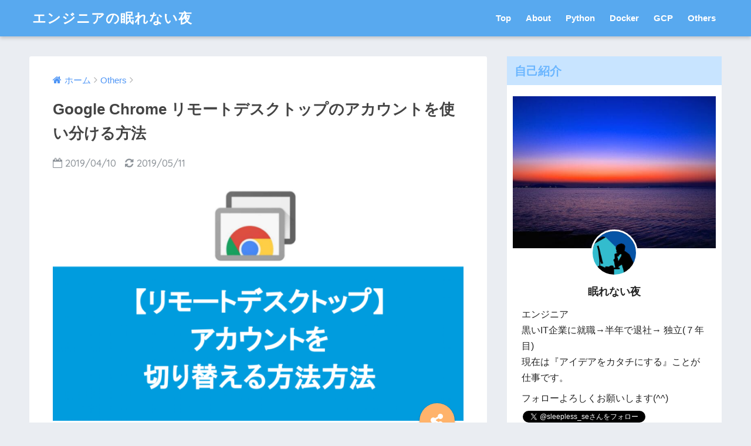

--- FILE ---
content_type: text/html; charset=UTF-8
request_url: https://sleepless-se.net/2019/04/10/google-chrome-remote-desktop/
body_size: 21549
content:
<!doctype html>
<!--[if lt IE 7]><html lang="ja" class="no-js lt-ie9 lt-ie8 lt-ie7"><![endif]-->
<!--[if (IE 7)&!(IEMobile)]><html lang="ja" class="no-js lt-ie9 lt-ie8"><![endif]-->
<!--[if (IE 8)&!(IEMobile)]><html lang="ja" class="no-js lt-ie9"><![endif]-->
<!--[if gt IE 8]><!--> <html lang="ja" class="no-js"><!--<![endif]-->
	<head>
		<meta charset="utf-8">
		<meta http-equiv="X-UA-Compatible" content="IE=edge">
		<meta name="HandheldFriendly" content="True">
		<meta name="MobileOptimized" content="320">
		<meta name="viewport" content="width=device-width, initial-scale=1 ,viewport-fit=cover"/>
		<meta name="msapplication-TileColor" content="#6bb6ff">
        <meta name="theme-color" content="#6bb6ff">
		<link rel="pingback" href="https://sleepless-se.net/xmlrpc.php">
		<title>Google Chrome リモートデスクトップのアカウントを使い分ける方法 | エンジニアの眠れない夜</title>
<meta name='robots' content='max-image-preview:large' />
<link rel='dns-prefetch' href='//secure.gravatar.com' />
<link rel='dns-prefetch' href='//stats.wp.com' />
<link rel='dns-prefetch' href='//ajax.googleapis.com' />
<link rel='dns-prefetch' href='//fonts.googleapis.com' />
<link rel='dns-prefetch' href='//v0.wordpress.com' />
<link rel='dns-prefetch' href='//widgets.wp.com' />
<link rel='dns-prefetch' href='//s0.wp.com' />
<link rel='dns-prefetch' href='//0.gravatar.com' />
<link rel='dns-prefetch' href='//1.gravatar.com' />
<link rel='dns-prefetch' href='//2.gravatar.com' />
<link rel='dns-prefetch' href='//jetpack.wordpress.com' />
<link rel='dns-prefetch' href='//public-api.wordpress.com' />
<link rel="alternate" type="application/rss+xml" title="エンジニアの眠れない夜 &raquo; フィード" href="https://sleepless-se.net/feed/" />
<link rel="alternate" type="application/rss+xml" title="エンジニアの眠れない夜 &raquo; コメントフィード" href="https://sleepless-se.net/comments/feed/" />
<link rel="alternate" title="oEmbed (JSON)" type="application/json+oembed" href="https://sleepless-se.net/wp-json/oembed/1.0/embed?url=https%3A%2F%2Fsleepless-se.net%2F2019%2F04%2F10%2Fgoogle-chrome-remote-desktop%2F" />
<link rel="alternate" title="oEmbed (XML)" type="text/xml+oembed" href="https://sleepless-se.net/wp-json/oembed/1.0/embed?url=https%3A%2F%2Fsleepless-se.net%2F2019%2F04%2F10%2Fgoogle-chrome-remote-desktop%2F&#038;format=xml" />
<style id='wp-img-auto-sizes-contain-inline-css' type='text/css'>
img:is([sizes=auto i],[sizes^="auto," i]){contain-intrinsic-size:3000px 1500px}
/*# sourceURL=wp-img-auto-sizes-contain-inline-css */
</style>
<style id='wp-emoji-styles-inline-css' type='text/css'>

	img.wp-smiley, img.emoji {
		display: inline !important;
		border: none !important;
		box-shadow: none !important;
		height: 1em !important;
		width: 1em !important;
		margin: 0 0.07em !important;
		vertical-align: -0.1em !important;
		background: none !important;
		padding: 0 !important;
	}
/*# sourceURL=wp-emoji-styles-inline-css */
</style>
<style id='wp-block-library-inline-css' type='text/css'>
:root{--wp-block-synced-color:#7a00df;--wp-block-synced-color--rgb:122,0,223;--wp-bound-block-color:var(--wp-block-synced-color);--wp-editor-canvas-background:#ddd;--wp-admin-theme-color:#007cba;--wp-admin-theme-color--rgb:0,124,186;--wp-admin-theme-color-darker-10:#006ba1;--wp-admin-theme-color-darker-10--rgb:0,107,160.5;--wp-admin-theme-color-darker-20:#005a87;--wp-admin-theme-color-darker-20--rgb:0,90,135;--wp-admin-border-width-focus:2px}@media (min-resolution:192dpi){:root{--wp-admin-border-width-focus:1.5px}}.wp-element-button{cursor:pointer}:root .has-very-light-gray-background-color{background-color:#eee}:root .has-very-dark-gray-background-color{background-color:#313131}:root .has-very-light-gray-color{color:#eee}:root .has-very-dark-gray-color{color:#313131}:root .has-vivid-green-cyan-to-vivid-cyan-blue-gradient-background{background:linear-gradient(135deg,#00d084,#0693e3)}:root .has-purple-crush-gradient-background{background:linear-gradient(135deg,#34e2e4,#4721fb 50%,#ab1dfe)}:root .has-hazy-dawn-gradient-background{background:linear-gradient(135deg,#faaca8,#dad0ec)}:root .has-subdued-olive-gradient-background{background:linear-gradient(135deg,#fafae1,#67a671)}:root .has-atomic-cream-gradient-background{background:linear-gradient(135deg,#fdd79a,#004a59)}:root .has-nightshade-gradient-background{background:linear-gradient(135deg,#330968,#31cdcf)}:root .has-midnight-gradient-background{background:linear-gradient(135deg,#020381,#2874fc)}:root{--wp--preset--font-size--normal:16px;--wp--preset--font-size--huge:42px}.has-regular-font-size{font-size:1em}.has-larger-font-size{font-size:2.625em}.has-normal-font-size{font-size:var(--wp--preset--font-size--normal)}.has-huge-font-size{font-size:var(--wp--preset--font-size--huge)}.has-text-align-center{text-align:center}.has-text-align-left{text-align:left}.has-text-align-right{text-align:right}.has-fit-text{white-space:nowrap!important}#end-resizable-editor-section{display:none}.aligncenter{clear:both}.items-justified-left{justify-content:flex-start}.items-justified-center{justify-content:center}.items-justified-right{justify-content:flex-end}.items-justified-space-between{justify-content:space-between}.screen-reader-text{border:0;clip-path:inset(50%);height:1px;margin:-1px;overflow:hidden;padding:0;position:absolute;width:1px;word-wrap:normal!important}.screen-reader-text:focus{background-color:#ddd;clip-path:none;color:#444;display:block;font-size:1em;height:auto;left:5px;line-height:normal;padding:15px 23px 14px;text-decoration:none;top:5px;width:auto;z-index:100000}html :where(.has-border-color){border-style:solid}html :where([style*=border-top-color]){border-top-style:solid}html :where([style*=border-right-color]){border-right-style:solid}html :where([style*=border-bottom-color]){border-bottom-style:solid}html :where([style*=border-left-color]){border-left-style:solid}html :where([style*=border-width]){border-style:solid}html :where([style*=border-top-width]){border-top-style:solid}html :where([style*=border-right-width]){border-right-style:solid}html :where([style*=border-bottom-width]){border-bottom-style:solid}html :where([style*=border-left-width]){border-left-style:solid}html :where(img[class*=wp-image-]){height:auto;max-width:100%}:where(figure){margin:0 0 1em}html :where(.is-position-sticky){--wp-admin--admin-bar--position-offset:var(--wp-admin--admin-bar--height,0px)}@media screen and (max-width:600px){html :where(.is-position-sticky){--wp-admin--admin-bar--position-offset:0px}}

/*# sourceURL=wp-block-library-inline-css */
</style><style id='global-styles-inline-css' type='text/css'>
:root{--wp--preset--aspect-ratio--square: 1;--wp--preset--aspect-ratio--4-3: 4/3;--wp--preset--aspect-ratio--3-4: 3/4;--wp--preset--aspect-ratio--3-2: 3/2;--wp--preset--aspect-ratio--2-3: 2/3;--wp--preset--aspect-ratio--16-9: 16/9;--wp--preset--aspect-ratio--9-16: 9/16;--wp--preset--color--black: #000000;--wp--preset--color--cyan-bluish-gray: #abb8c3;--wp--preset--color--white: #ffffff;--wp--preset--color--pale-pink: #f78da7;--wp--preset--color--vivid-red: #cf2e2e;--wp--preset--color--luminous-vivid-orange: #ff6900;--wp--preset--color--luminous-vivid-amber: #fcb900;--wp--preset--color--light-green-cyan: #7bdcb5;--wp--preset--color--vivid-green-cyan: #00d084;--wp--preset--color--pale-cyan-blue: #8ed1fc;--wp--preset--color--vivid-cyan-blue: #0693e3;--wp--preset--color--vivid-purple: #9b51e0;--wp--preset--gradient--vivid-cyan-blue-to-vivid-purple: linear-gradient(135deg,rgb(6,147,227) 0%,rgb(155,81,224) 100%);--wp--preset--gradient--light-green-cyan-to-vivid-green-cyan: linear-gradient(135deg,rgb(122,220,180) 0%,rgb(0,208,130) 100%);--wp--preset--gradient--luminous-vivid-amber-to-luminous-vivid-orange: linear-gradient(135deg,rgb(252,185,0) 0%,rgb(255,105,0) 100%);--wp--preset--gradient--luminous-vivid-orange-to-vivid-red: linear-gradient(135deg,rgb(255,105,0) 0%,rgb(207,46,46) 100%);--wp--preset--gradient--very-light-gray-to-cyan-bluish-gray: linear-gradient(135deg,rgb(238,238,238) 0%,rgb(169,184,195) 100%);--wp--preset--gradient--cool-to-warm-spectrum: linear-gradient(135deg,rgb(74,234,220) 0%,rgb(151,120,209) 20%,rgb(207,42,186) 40%,rgb(238,44,130) 60%,rgb(251,105,98) 80%,rgb(254,248,76) 100%);--wp--preset--gradient--blush-light-purple: linear-gradient(135deg,rgb(255,206,236) 0%,rgb(152,150,240) 100%);--wp--preset--gradient--blush-bordeaux: linear-gradient(135deg,rgb(254,205,165) 0%,rgb(254,45,45) 50%,rgb(107,0,62) 100%);--wp--preset--gradient--luminous-dusk: linear-gradient(135deg,rgb(255,203,112) 0%,rgb(199,81,192) 50%,rgb(65,88,208) 100%);--wp--preset--gradient--pale-ocean: linear-gradient(135deg,rgb(255,245,203) 0%,rgb(182,227,212) 50%,rgb(51,167,181) 100%);--wp--preset--gradient--electric-grass: linear-gradient(135deg,rgb(202,248,128) 0%,rgb(113,206,126) 100%);--wp--preset--gradient--midnight: linear-gradient(135deg,rgb(2,3,129) 0%,rgb(40,116,252) 100%);--wp--preset--font-size--small: 13px;--wp--preset--font-size--medium: 20px;--wp--preset--font-size--large: 36px;--wp--preset--font-size--x-large: 42px;--wp--preset--spacing--20: 0.44rem;--wp--preset--spacing--30: 0.67rem;--wp--preset--spacing--40: 1rem;--wp--preset--spacing--50: 1.5rem;--wp--preset--spacing--60: 2.25rem;--wp--preset--spacing--70: 3.38rem;--wp--preset--spacing--80: 5.06rem;--wp--preset--shadow--natural: 6px 6px 9px rgba(0, 0, 0, 0.2);--wp--preset--shadow--deep: 12px 12px 50px rgba(0, 0, 0, 0.4);--wp--preset--shadow--sharp: 6px 6px 0px rgba(0, 0, 0, 0.2);--wp--preset--shadow--outlined: 6px 6px 0px -3px rgb(255, 255, 255), 6px 6px rgb(0, 0, 0);--wp--preset--shadow--crisp: 6px 6px 0px rgb(0, 0, 0);}:where(.is-layout-flex){gap: 0.5em;}:where(.is-layout-grid){gap: 0.5em;}body .is-layout-flex{display: flex;}.is-layout-flex{flex-wrap: wrap;align-items: center;}.is-layout-flex > :is(*, div){margin: 0;}body .is-layout-grid{display: grid;}.is-layout-grid > :is(*, div){margin: 0;}:where(.wp-block-columns.is-layout-flex){gap: 2em;}:where(.wp-block-columns.is-layout-grid){gap: 2em;}:where(.wp-block-post-template.is-layout-flex){gap: 1.25em;}:where(.wp-block-post-template.is-layout-grid){gap: 1.25em;}.has-black-color{color: var(--wp--preset--color--black) !important;}.has-cyan-bluish-gray-color{color: var(--wp--preset--color--cyan-bluish-gray) !important;}.has-white-color{color: var(--wp--preset--color--white) !important;}.has-pale-pink-color{color: var(--wp--preset--color--pale-pink) !important;}.has-vivid-red-color{color: var(--wp--preset--color--vivid-red) !important;}.has-luminous-vivid-orange-color{color: var(--wp--preset--color--luminous-vivid-orange) !important;}.has-luminous-vivid-amber-color{color: var(--wp--preset--color--luminous-vivid-amber) !important;}.has-light-green-cyan-color{color: var(--wp--preset--color--light-green-cyan) !important;}.has-vivid-green-cyan-color{color: var(--wp--preset--color--vivid-green-cyan) !important;}.has-pale-cyan-blue-color{color: var(--wp--preset--color--pale-cyan-blue) !important;}.has-vivid-cyan-blue-color{color: var(--wp--preset--color--vivid-cyan-blue) !important;}.has-vivid-purple-color{color: var(--wp--preset--color--vivid-purple) !important;}.has-black-background-color{background-color: var(--wp--preset--color--black) !important;}.has-cyan-bluish-gray-background-color{background-color: var(--wp--preset--color--cyan-bluish-gray) !important;}.has-white-background-color{background-color: var(--wp--preset--color--white) !important;}.has-pale-pink-background-color{background-color: var(--wp--preset--color--pale-pink) !important;}.has-vivid-red-background-color{background-color: var(--wp--preset--color--vivid-red) !important;}.has-luminous-vivid-orange-background-color{background-color: var(--wp--preset--color--luminous-vivid-orange) !important;}.has-luminous-vivid-amber-background-color{background-color: var(--wp--preset--color--luminous-vivid-amber) !important;}.has-light-green-cyan-background-color{background-color: var(--wp--preset--color--light-green-cyan) !important;}.has-vivid-green-cyan-background-color{background-color: var(--wp--preset--color--vivid-green-cyan) !important;}.has-pale-cyan-blue-background-color{background-color: var(--wp--preset--color--pale-cyan-blue) !important;}.has-vivid-cyan-blue-background-color{background-color: var(--wp--preset--color--vivid-cyan-blue) !important;}.has-vivid-purple-background-color{background-color: var(--wp--preset--color--vivid-purple) !important;}.has-black-border-color{border-color: var(--wp--preset--color--black) !important;}.has-cyan-bluish-gray-border-color{border-color: var(--wp--preset--color--cyan-bluish-gray) !important;}.has-white-border-color{border-color: var(--wp--preset--color--white) !important;}.has-pale-pink-border-color{border-color: var(--wp--preset--color--pale-pink) !important;}.has-vivid-red-border-color{border-color: var(--wp--preset--color--vivid-red) !important;}.has-luminous-vivid-orange-border-color{border-color: var(--wp--preset--color--luminous-vivid-orange) !important;}.has-luminous-vivid-amber-border-color{border-color: var(--wp--preset--color--luminous-vivid-amber) !important;}.has-light-green-cyan-border-color{border-color: var(--wp--preset--color--light-green-cyan) !important;}.has-vivid-green-cyan-border-color{border-color: var(--wp--preset--color--vivid-green-cyan) !important;}.has-pale-cyan-blue-border-color{border-color: var(--wp--preset--color--pale-cyan-blue) !important;}.has-vivid-cyan-blue-border-color{border-color: var(--wp--preset--color--vivid-cyan-blue) !important;}.has-vivid-purple-border-color{border-color: var(--wp--preset--color--vivid-purple) !important;}.has-vivid-cyan-blue-to-vivid-purple-gradient-background{background: var(--wp--preset--gradient--vivid-cyan-blue-to-vivid-purple) !important;}.has-light-green-cyan-to-vivid-green-cyan-gradient-background{background: var(--wp--preset--gradient--light-green-cyan-to-vivid-green-cyan) !important;}.has-luminous-vivid-amber-to-luminous-vivid-orange-gradient-background{background: var(--wp--preset--gradient--luminous-vivid-amber-to-luminous-vivid-orange) !important;}.has-luminous-vivid-orange-to-vivid-red-gradient-background{background: var(--wp--preset--gradient--luminous-vivid-orange-to-vivid-red) !important;}.has-very-light-gray-to-cyan-bluish-gray-gradient-background{background: var(--wp--preset--gradient--very-light-gray-to-cyan-bluish-gray) !important;}.has-cool-to-warm-spectrum-gradient-background{background: var(--wp--preset--gradient--cool-to-warm-spectrum) !important;}.has-blush-light-purple-gradient-background{background: var(--wp--preset--gradient--blush-light-purple) !important;}.has-blush-bordeaux-gradient-background{background: var(--wp--preset--gradient--blush-bordeaux) !important;}.has-luminous-dusk-gradient-background{background: var(--wp--preset--gradient--luminous-dusk) !important;}.has-pale-ocean-gradient-background{background: var(--wp--preset--gradient--pale-ocean) !important;}.has-electric-grass-gradient-background{background: var(--wp--preset--gradient--electric-grass) !important;}.has-midnight-gradient-background{background: var(--wp--preset--gradient--midnight) !important;}.has-small-font-size{font-size: var(--wp--preset--font-size--small) !important;}.has-medium-font-size{font-size: var(--wp--preset--font-size--medium) !important;}.has-large-font-size{font-size: var(--wp--preset--font-size--large) !important;}.has-x-large-font-size{font-size: var(--wp--preset--font-size--x-large) !important;}
/*# sourceURL=global-styles-inline-css */
</style>

<style id='classic-theme-styles-inline-css' type='text/css'>
/*! This file is auto-generated */
.wp-block-button__link{color:#fff;background-color:#32373c;border-radius:9999px;box-shadow:none;text-decoration:none;padding:calc(.667em + 2px) calc(1.333em + 2px);font-size:1.125em}.wp-block-file__button{background:#32373c;color:#fff;text-decoration:none}
/*# sourceURL=/wp-includes/css/classic-themes.min.css */
</style>
<link rel='stylesheet' id='toc-screen-css' href='https://sleepless-se.net/wp-content/plugins/table-of-contents-plus/screen.min.css' type='text/css' media='all' />
<link rel='stylesheet' id='sng-stylesheet-css' href='https://sleepless-se.net/wp-content/themes/sango-theme/style.css?ver141' type='text/css' media='all' />
<link rel='stylesheet' id='sng-option-css' href='https://sleepless-se.net/wp-content/themes/sango-theme/entry-option.css?ver141' type='text/css' media='all' />
<link rel='stylesheet' id='child-style-css' href='https://sleepless-se.net/wp-content/themes/sango-theme-child/style.css' type='text/css' media='all' />
<link rel='stylesheet' id='jetpack_likes-css' href='https://sleepless-se.net/wp-content/plugins/jetpack/modules/likes/style.css' type='text/css' media='all' />
<link rel='stylesheet' id='sng-googlefonts-css' href='//fonts.googleapis.com/css?family=Quicksand%3A500%2C700' type='text/css' media='all' />
<link rel='stylesheet' id='sng-fontawesome-css' href='https://sleepless-se.net/wp-content/themes/sango-theme/library/fontawesome/css/font-awesome.min.css' type='text/css' media='all' />
<link rel='stylesheet' id='ripple-style-css' href='https://sleepless-se.net/wp-content/themes/sango-theme/library/ripple/rippler.min.css' type='text/css' media='all' />
<script type="text/javascript" src="https://ajax.googleapis.com/ajax/libs/jquery/2.2.4/jquery.min.js" id="jquery-js"></script>
<script type="text/javascript" src="https://sleepless-se.net/wp-content/themes/sango-theme/library/js/modernizr.custom.min.js" id="sng-modernizr-js"></script>
<link rel="https://api.w.org/" href="https://sleepless-se.net/wp-json/" /><link rel="alternate" title="JSON" type="application/json" href="https://sleepless-se.net/wp-json/wp/v2/posts/1024" /><link rel="EditURI" type="application/rsd+xml" title="RSD" href="https://sleepless-se.net/xmlrpc.php?rsd" />
<link rel="canonical" href="https://sleepless-se.net/2019/04/10/google-chrome-remote-desktop/" />
<link rel='shortlink' href='https://wp.me/p9Ui0k-gw' />
	<style>img#wpstats{display:none}</style>
		<meta property="og:title" content="Google Chrome リモートデスクトップのアカウントを使い分ける方法" />
<meta property="og:description" content="こんばんはエンジニアの眠れない夜です。 Google Chromeのリモートデスクトップは自分や他人のPCをリモートで操作したい時に便利ですよね。 設定がとても簡単でインターネットにつながっているPCを操作できるというの ... " />
<meta property="og:type" content="article" />
<meta property="og:url" content="https://sleepless-se.net/2019/04/10/google-chrome-remote-desktop/" />
<meta property="og:image" content="https://sleepless-se.net/wp-content/uploads/2019/04/8261c73d269d8743995220882793ef0a.png" />
<meta property="og:site_name" content="エンジニアの眠れない夜" />
<meta name="twitter:card" content="summary_large_image" />
<!-- gtag.js -->
<script async src="https://www.googletagmanager.com/gtag/js?id=UA-44010093-4"></script>
<script>
  window.dataLayer = window.dataLayer || [];
  function gtag(){dataLayer.push(arguments)};
  gtag('js', new Date());

  gtag('config', 'UA-44010093-4');
</script>
		<style>
		.ondoku-player-wrapper {
			margin: 20px 0;
		}
		.ondoku-player {
			width: 100%;
		}
		</style>
		
<!-- Jetpack Open Graph Tags -->
<meta property="og:type" content="article" />
<meta property="og:title" content="Google Chrome リモートデスクトップのアカウントを使い分ける方法" />
<meta property="og:url" content="https://sleepless-se.net/2019/04/10/google-chrome-remote-desktop/" />
<meta property="og:description" content="こんばんはエンジニアの眠れない夜です。 Google Chromeのリモートデスクトップは自分や他人のPCをリ&hellip;" />
<meta property="article:published_time" content="2019-04-09T16:33:49+00:00" />
<meta property="article:modified_time" content="2019-05-11T07:29:58+00:00" />
<meta property="og:site_name" content="エンジニアの眠れない夜" />
<meta property="og:image" content="https://sleepless-se.net/wp-content/uploads/2019/04/8261c73d269d8743995220882793ef0a.png" />
<meta property="og:image:width" content="957" />
<meta property="og:image:height" content="561" />
<meta property="og:image:alt" content="Google Chromeリモートデスクトップのアカウントを切り替える方法" />
<meta property="og:locale" content="ja_JP" />
<meta name="twitter:text:title" content="Google Chrome リモートデスクトップのアカウントを使い分ける方法" />
<meta name="twitter:image" content="https://sleepless-se.net/wp-content/uploads/2019/04/8261c73d269d8743995220882793ef0a.png?w=640" />
<meta name="twitter:image:alt" content="Google Chromeリモートデスクトップのアカウントを切り替える方法" />
<meta name="twitter:card" content="summary_large_image" />

<!-- End Jetpack Open Graph Tags -->
		<style type="text/css" id="wp-custom-css">
			.entry-content h2 {
   position: relative;
   padding: 0.5em;
   background: #6bb6ff;
   color: white;
}

.entry-content h2::before{
   position: absolute;
   content: '';
   top: 100%;
   left: 0;
   border: none;
   border-bottom: solid 15px transparent;
   border-right: solid 20px rgb(149, 158, 155);
}
.yourname {
    font-size: 1.1em;
}

/* ======================================
カスタマイズ div 中央寄せ
======================================== */
.tac { 
	text-align: center;
}



/*gist スタイル*/

/**コード表示ボックスの高さを固定する**/
.gist-data {
  max-height: 400px!important;
}

/**コード表示ボックス偶数行の背景色を変更**/
table.highlight tr  {
  background: #fffef1;
}



/**メタ情報(一番下)の背景色・文字色**/
.gist-meta {
  background: #fff!important;
  color: #333!important;
}


/**余計なボーダーを削除**/
.gist-file td, tr, th {
  border: none;
}


/**colab color*/
.hljs-keyword {
    color: #708;
}
.cm-s-default .cm-def {
    color: #00f;
}
.hljs-comment {
    color: #a50;
}





/*Gist_最大高を指定*/
.gist-data{
	max-height:300px!important;
}

/*Gist_奇数行に色付け*/
table.highlight tr:nth-child(2n+1) td {
	background: #f5fbff;
}

/*Gist_コードを太字に*/
table.highlight tr td,table.highlight tr td span {
    font-weight:bold;
		font-size:13px
}

/*Gist_メタ部分の背景色*/
.gist-meta{
    background:#92d2fc!important;
}

/*Gist_枠上下に隙間を作る*/
.gist,.gist-file,.gist-data,.js-gist-file-update-container,.js-task-list-container,.js-gist-file-update-container>.file{
    padding:0!important;
}

.blob-wrapper{
    padding:5px 0!important;
}


/*音読さんプレイヤー*/
.ondoku-player-wrapper {
    background: #f1f3f4;
    padding: 12px;
    border-radius: 8px;
}
.ondoku-player-wrapper audio {
    height: 12px;
}		</style>
		<style>
a {color: #4f96f6;}
.main-c {color: #6bb6ff;}
.main-bc {background-color: #6bb6ff;}
.main-bdr,#inner-content .main-bdr {border-color:  #6bb6ff;}
.pastel-bc , #inner-content .pastel-bc {background-color: #c8e4ff;}
.accent-c {color: #ffb36b;}
.accent-bc {background-color: #ffb36b;}
.header,#footer-menu,.drawer__title {background-color: #58a9ef;}
#logo a {color: #FFF;}
.desktop-nav li a , .mobile-nav li a, #footer-menu a ,.copyright, #drawer__open,.drawer__title {color: #FFF;}
.drawer__title .close span, .drawer__title .close span:before {background: #FFF;}
.desktop-nav li:after {background: #FFF;}
.mobile-nav .current-menu-item {border-bottom-color: #FFF;}
.widgettitle {color: #6bb6ff;background-color:#c8e4ff;}
.footer {background-color: #e0e4eb;}
.footer, .footer a, .footer .widget ul li a {color: #3c3c3c;}
#toc_container .toc_title, #footer_menu .raised, .pagination a, .pagination span, #reply-title:before , .entry-content blockquote:before ,.main-c-before li:before ,.main-c-b:before{color: #6bb6ff;}
#searchsubmit, #toc_container .toc_title:before, .cat-name, .pre_tag > span, .pagination .current, #submit ,.withtag_list > span,.main-bc-before li:before {background-color: #6bb6ff;}
#toc_container, h3 ,.li-mainbdr ul,.li-mainbdr ol {border-color: #6bb6ff;}
.search-title .fa-search ,.acc-bc-before li:before {background: #ffb36b;}
.li-accentbdr ul, .li-accentbdr ol {border-color: #ffb36b;}
.pagination a:hover ,.li-pastelbc ul, .li-pastelbc ol {background: #c8e4ff;}
body {font-size: 100%;}
@media only screen and (min-width: 481px) {
body {font-size: 107%;}
}
@media only screen and (min-width: 1030px) {
body {font-size: 107%;}
}
.totop {background: #5ba9f7;}
.header-info a {color: #FFF; background: linear-gradient(95deg,#738bff,#85e3ec);}
.fixed-menu ul {background: #FFF;}
.fixed-menu a {color: #a2a7ab;}
.fixed-menu .current-menu-item a , .fixed-menu ul li a.active {color: #6bb6ff;}
.post-tab {background: #FFF;} .post-tab>div {color: #a7a7a7} .post-tab > div.tab-active{background: linear-gradient(45deg,#bdb9ff,#67b8ff)}
</style>
		<link rel="icon" href="https://sleepless-se.net/wp-content/uploads/2018/07/android-icon-36x36.png" type="image/x-icon" />
		<!-- Favicon Settings -->
    <link rel="shortcut icon" href="https://sleepless-se.net/wp-content/uploads/2019/03/favicon.ico">
		<!--Google AdSense-->
		<script async src="//pagead2.googlesyndication.com/pagead/js/adsbygoogle.js"></script>
		<script>
		  (adsbygoogle = window.adsbygoogle || []).push({
			google_ad_client: "ca-pub-1649534270218616",
			enable_page_level_ads: true
		  });
		</script>

	<link rel='stylesheet' id='hljstheme-css' href='https://sleepless-se.net/wp-content/plugins/wp-code-highlightjs/styles/default.css' type='text/css' media='all' />
</head>
	<body class="wp-singular post-template-default single single-post postid-1024 single-format-standard wp-theme-sango-theme wp-child-theme-sango-theme-child">
		<div id="container">
			<header class="header">
								<div id="inner-header" class="wrap cf">
										<p id="logo" class="h1 dfont">
						<a href="https://sleepless-se.net">エンジニアの眠れない夜</a>
					</p>
					<nav class="desktop-nav clearfix"><ul id="menu-main" class="menu"><li id="menu-item-22" class="menu-item menu-item-type-custom menu-item-object-custom menu-item-home menu-item-22"><a href="https://sleepless-se.net/">Top</a></li>
<li id="menu-item-21" class="menu-item menu-item-type-post_type menu-item-object-page menu-item-21"><a href="https://sleepless-se.net/about/">About</a></li>
<li id="menu-item-378" class="menu-item menu-item-type-taxonomy menu-item-object-category menu-item-has-children menu-item-378"><a href="https://sleepless-se.net/category/python/">Python</a>
<ul class="sub-menu">
	<li id="menu-item-380" class="menu-item menu-item-type-taxonomy menu-item-object-category menu-item-380"><a href="https://sleepless-se.net/category/python/django/">Django</a></li>
	<li id="menu-item-375" class="menu-item menu-item-type-taxonomy menu-item-object-category menu-item-375"><a href="https://sleepless-se.net/category/deeplearning/">DeepLearning</a></li>
</ul>
</li>
<li id="menu-item-376" class="menu-item menu-item-type-taxonomy menu-item-object-category menu-item-376"><a href="https://sleepless-se.net/category/docker/">Docker</a></li>
<li id="menu-item-377" class="menu-item menu-item-type-taxonomy menu-item-object-category menu-item-377"><a href="https://sleepless-se.net/category/googlecloudplatform/">GCP</a></li>
<li id="menu-item-381" class="menu-item menu-item-type-taxonomy menu-item-object-category current-post-ancestor current-menu-parent current-post-parent menu-item-381"><a href="https://sleepless-se.net/category/others/">Others</a></li>
</ul></nav>				</div>
							</header>
				<div id="content">
		<div id="inner-content" class="wrap cf">
			<main id="main" class="m-all t-2of3 d-5of7 cf">
							       <article id="entry" class="cf post-1024 post type-post status-publish format-standard has-post-thumbnail category-others">
			       	  <header class="article-header entry-header">
	<nav id="breadcrumb"><ul itemscope itemtype="http://schema.org/BreadcrumbList"><li itemprop="itemListElement" itemscope itemtype="http://schema.org/ListItem"><a href="https://sleepless-se.net" itemprop="item"><span itemprop="name">ホーム</span></a><meta itemprop="position" content="1" /></li><li itemprop="itemListElement" itemscope itemtype="http://schema.org/ListItem"><a href="https://sleepless-se.net/category/others/" itemprop="item"><span itemprop="name">Others</span></a><meta itemprop="position" content="2" /></li></ul></nav>    <h1 class="entry-title single-title">Google Chrome リモートデスクトップのアカウントを使い分ける方法</h1>
	<p class="entry-meta vcard dfont">
			       	<time class="pubdate entry-time" datetime="2019-04-10">2019/04/10</time>
	       		       		<time class="updated entry-time" datetime="2019-05-11">2019/05/11</time>
       	    </p>
            <p class="post-thumbnail"><img width="680" height="399" src="https://sleepless-se.net/wp-content/uploads/2019/04/8261c73d269d8743995220882793ef0a.png" class="attachment-large size-large wp-post-image" alt="Google Chromeリモートデスクトップのアカウントを切り替える方法" decoding="async" fetchpriority="high" srcset="https://sleepless-se.net/wp-content/uploads/2019/04/8261c73d269d8743995220882793ef0a.png 957w, https://sleepless-se.net/wp-content/uploads/2019/04/8261c73d269d8743995220882793ef0a-300x176.png 300w, https://sleepless-se.net/wp-content/uploads/2019/04/8261c73d269d8743995220882793ef0a-768x450.png 768w" sizes="(max-width: 680px) 100vw, 680px" /></p>
				  <!--FABボタン-->
	  	  <input type="checkbox" id="fab">
		  <label class="fab-btn accent-bc" for="fab"><i class="fa fa-share-alt"></i></label>
		  <label class="fab__close-cover" for="fab"></label>
		  <!--FABの中身-->
		  <div id="fab__contents">
			 <div class="fab__contents-main dfont">
			    <label class="close" for="fab"><span></span></label>
			    <p class="fab__contents_title">SHARE</p>
			  				  		<div class="fab__contents_img" style="background-image: url(https://sleepless-se.net/wp-content/uploads/2019/04/8261c73d269d8743995220882793ef0a-520x300.png);">
			  		</div>
			  				  	    <div class="sns-btn">
            <ul>
          <!-- twitter -->
          <li class="tw sns-btn__item">
              <a href="http://twitter.com/share?url=https%3A%2F%2Fsleepless-se.net%2F2019%2F04%2F10%2Fgoogle-chrome-remote-desktop%2F&text=Google+Chrome+%E3%83%AA%E3%83%A2%E3%83%BC%E3%83%88%E3%83%87%E3%82%B9%E3%82%AF%E3%83%88%E3%83%83%E3%83%97%E3%81%AE%E3%82%A2%E3%82%AB%E3%82%A6%E3%83%B3%E3%83%88%E3%82%92%E4%BD%BF%E3%81%84%E5%88%86%E3%81%91%E3%82%8B%E6%96%B9%E6%B3%95%EF%BD%9C%E3%82%A8%E3%83%B3%E3%82%B8%E3%83%8B%E3%82%A2%E3%81%AE%E7%9C%A0%E3%82%8C%E3%81%AA%E3%81%84%E5%A4%9C" target="_blank" rel="nofollow">
                  <i class="fa fa-twitter"></i>
                  <span class="share_txt">ツイート</span>
              </a>
                        </li>

          <!-- facebook -->
          <li class="fb sns-btn__item">
              <a href="http://www.facebook.com/share.php?u=https%3A%2F%2Fsleepless-se.net%2F2019%2F04%2F10%2Fgoogle-chrome-remote-desktop%2F&t=Google+Chrome+%E3%83%AA%E3%83%A2%E3%83%BC%E3%83%88%E3%83%87%E3%82%B9%E3%82%AF%E3%83%88%E3%83%83%E3%83%97%E3%81%AE%E3%82%A2%E3%82%AB%E3%82%A6%E3%83%B3%E3%83%88%E3%82%92%E4%BD%BF%E3%81%84%E5%88%86%E3%81%91%E3%82%8B%E6%96%B9%E6%B3%95%EF%BD%9C%E3%82%A8%E3%83%B3%E3%82%B8%E3%83%8B%E3%82%A2%E3%81%AE%E7%9C%A0%E3%82%8C%E3%81%AA%E3%81%84%E5%A4%9C" target="_blank" rel="nofollow">
                  <i class="fa fa-facebook"></i>
                  <span class="share_txt">シェア</span>
              </a>
                        </li>

          <!-- はてなブックマーク -->
          <li class="hatebu sns-btn__item">
            <a href="http://b.hatena.ne.jp/add?mode=confirm&url=https%3A%2F%2Fsleepless-se.net%2F2019%2F04%2F10%2Fgoogle-chrome-remote-desktop%2F"  onclick="javascript:window.open(this.href, '', 'menubar=no,toolbar=no,resizable=yes,scrollbars=yes,height=400,width=510');return false;" target="_blank" rel="nofollow">
                  <i class="fa fa-hatebu"></i>
                  <span class="share_txt">はてブ</span>
              </a>
                        </li>

          <!-- Google+ 別デザインのときは非表示に-->
                        <li class="gplus sns-btn__item">
                  <a href="https://plus.google.com/share?url=https%3A%2F%2Fsleepless-se.net%2F2019%2F04%2F10%2Fgoogle-chrome-remote-desktop%2F" target="_blank" rel="nofollow">
                      <i class="fa fa-google-plus" aria-hidden="true"></i>
                      <span class="share_txt">Google+</span>
                  </a>
                                </li>
          
          <!-- Pocket -->
          <li class="pkt sns-btn__item">
             <a href="http://getpocket.com/edit?url=https%3A%2F%2Fsleepless-se.net%2F2019%2F04%2F10%2Fgoogle-chrome-remote-desktop%2F&title=Google+Chrome+%E3%83%AA%E3%83%A2%E3%83%BC%E3%83%88%E3%83%87%E3%82%B9%E3%82%AF%E3%83%88%E3%83%83%E3%83%97%E3%81%AE%E3%82%A2%E3%82%AB%E3%82%A6%E3%83%B3%E3%83%88%E3%82%92%E4%BD%BF%E3%81%84%E5%88%86%E3%81%91%E3%82%8B%E6%96%B9%E6%B3%95%EF%BD%9C%E3%82%A8%E3%83%B3%E3%82%B8%E3%83%8B%E3%82%A2%E3%81%AE%E7%9C%A0%E3%82%8C%E3%81%AA%E3%81%84%E5%A4%9C" target="_blank" rel="nofollow">
                  <i class="fa fa-get-pocket"></i>
                  <span class="share_txt">Pocket</span>
              </a>
                        </li>

          <!-- LINE -->
          <li class="line sns-btn__item">
              <a href="http://line.me/R/msg/text/?https%3A%2F%2Fsleepless-se.net%2F2019%2F04%2F10%2Fgoogle-chrome-remote-desktop%2F%0D%0AGoogle+Chrome+%E3%83%AA%E3%83%A2%E3%83%BC%E3%83%88%E3%83%87%E3%82%B9%E3%82%AF%E3%83%88%E3%83%83%E3%83%97%E3%81%AE%E3%82%A2%E3%82%AB%E3%82%A6%E3%83%B3%E3%83%88%E3%82%92%E4%BD%BF%E3%81%84%E5%88%86%E3%81%91%E3%82%8B%E6%96%B9%E6%B3%95%EF%BD%9C%E3%82%A8%E3%83%B3%E3%82%B8%E3%83%8B%E3%82%A2%E3%81%AE%E7%9C%A0%E3%82%8C%E3%81%AA%E3%81%84%E5%A4%9C" target="_blank" rel="nofollow">
                 <i class="fa fa-comment"></i>
                  <span class="share_txt dfont">LINE</span>
              </a>
          </li>
      </ul>
  </div>
  		  	</div>
		  </div>
		</header><section class="entry-content cf">
  <p>こんばんは<a href="https://twitter.com/sleepless_se" target="_blank" rel="nofollow noopener noreferrer"><i class="fa fa-twitter"></i>エンジニアの眠れない夜</a>です。</p>
<p>Google Chromeのリモートデスクトップは自分や他人のPCをリモートで操作したい時に便利ですよね。</p>
<p>設定がとても簡単でインターネットにつながっているPCを操作できるというのは非常にありがたいサービスです。</p>
<p>しかし、一つ難点があります。</p>
<p>それは、接続元と接続先のPCは同じGoogleアカウントを利用しなければいけないことです。</p>
<p>この接続先のPCが自分以外の人も利用するPCだと自分のGoogleアカウントでログインして放置するのはかなり危険です。</p>
<p>Gmailにアクセスできてしまうので、他人には見せられない情報を簡単に見ることができます。</p>
<p>そこで、今回ご紹介するのはGoogleアカウントを使い分けてリモートデスクトップを利用する方法です。</p>
<h2>Google Chromeリモートデスクトップウェブ版</h2>
<p>リモートデスクトップと言うと今まではGoogleのランチャーというサービスを利用していました。</p>
<p>このランチャーというのは簡単に言うとブラウザで動くアプリみたいなものです。</p>
<p><img decoding="async" class="alignnone size-large wp-image-1027" src="https://sleepless-se.net/wp-content/uploads/2019/04/Screen-Shot-2019-04-10-at-12.06.27-AM-1024x562.png" alt="Googleランチャー" width="680" height="373" srcset="https://sleepless-se.net/wp-content/uploads/2019/04/Screen-Shot-2019-04-10-at-12.06.27-AM-1024x562.png 1024w, https://sleepless-se.net/wp-content/uploads/2019/04/Screen-Shot-2019-04-10-at-12.06.27-AM-300x165.png 300w, https://sleepless-se.net/wp-content/uploads/2019/04/Screen-Shot-2019-04-10-at-12.06.27-AM-768x421.png 768w, https://sleepless-se.net/wp-content/uploads/2019/04/Screen-Shot-2019-04-10-at-12.06.27-AM.png 2024w" sizes="(max-width: 680px) 100vw, 680px" /></p>
<p>今後このランチャーというサービスを縮小していくとGoogleが発表しています。</p>
<p>リモートデスクトップはどうなるのかと思っていたら<a href="https://remotedesktop.google.com/access" target="_blank" rel="noopener noreferrer">ウェブ版のリモートデスクトップ</a>がベータ版でリリースされました！（2018年10月頃）</p>
<p>既にリモートデスクトップを利用していればこのように自分が登録しているPCを表示できます。</p>
<p><img decoding="async" class="alignnone size-large wp-image-1026" src="https://sleepless-se.net/wp-content/uploads/2019/04/Screen-Shot-2019-04-09-at-11.42.58-PM-1024x423.png" alt="Chromeリモートデスクトップ" width="680" height="281" srcset="https://sleepless-se.net/wp-content/uploads/2019/04/Screen-Shot-2019-04-09-at-11.42.58-PM-1024x423.png 1024w, https://sleepless-se.net/wp-content/uploads/2019/04/Screen-Shot-2019-04-09-at-11.42.58-PM-300x124.png 300w, https://sleepless-se.net/wp-content/uploads/2019/04/Screen-Shot-2019-04-09-at-11.42.58-PM-768x317.png 768w" sizes="(max-width: 680px) 100vw, 680px" /></p>
<p>後はクリックするだけでPCに接続できます。</p>
<p><img loading="lazy" decoding="async" class="alignnone size-large wp-image-1035" src="https://sleepless-se.net/wp-content/uploads/2019/04/Screen-Shot-2019-04-08-at-8.08.19-PM-1024x657.png" alt="リモートデスクトップに接続" width="680" height="436" srcset="https://sleepless-se.net/wp-content/uploads/2019/04/Screen-Shot-2019-04-08-at-8.08.19-PM-1024x657.png 1024w, https://sleepless-se.net/wp-content/uploads/2019/04/Screen-Shot-2019-04-08-at-8.08.19-PM-300x193.png 300w, https://sleepless-se.net/wp-content/uploads/2019/04/Screen-Shot-2019-04-08-at-8.08.19-PM-768x493.png 768w" sizes="auto, (max-width: 680px) 100vw, 680px" /></p>
<h2>リモートデスクトップでアカウントを使い分ける方法</h2>
<p>接続するところまでは今までのリモートデスクトップと対して変わりません。</p>
<p>アプリっぽいものから接続していたのがブラウザの画面内に変わっただけです。</p>
<p>しかし、よくよく考えてみるとURLでアクセスしているので、別のブラウザを使えば複数アカウントで利用できるのではないか？と思ったのです。</p>
<p>そこで、他のブラウザ、”FireFox”Chromiumを使っている”Opera”を試してみましたが、他のブラウザではGoogle Chromeをダウンロードしてくださいと表示されて利用できませんでした。</p>
<p>試しにシークレットウィンドウを開いてみるとログインを求められました。</p>
<p>アカウントにログインするとこのような画面になります。</p>
<p><img loading="lazy" decoding="async" class="alignnone size-large wp-image-1028" src="https://sleepless-se.net/wp-content/uploads/2019/04/Screen-Shot-2019-04-10-at-12.10.43-AM-1024x440.png" alt="リモートデスクトップ" width="680" height="292" srcset="https://sleepless-se.net/wp-content/uploads/2019/04/Screen-Shot-2019-04-10-at-12.10.43-AM-1024x440.png 1024w, https://sleepless-se.net/wp-content/uploads/2019/04/Screen-Shot-2019-04-10-at-12.10.43-AM-300x129.png 300w, https://sleepless-se.net/wp-content/uploads/2019/04/Screen-Shot-2019-04-10-at-12.10.43-AM-768x330.png 768w" sizes="auto, (max-width: 680px) 100vw, 680px" /></p>
<p>そのままではシークレットウィンドウで拡張機能が利用できないので、拡張機能の設定から「リモートデスクトップ」をシークレットウィンドウでも利用できるように設定します。</p>
<p>メニューのウィンドウの「拡張機能」を選択すると拡張機能の一覧が表示されます。</p>
<p><img loading="lazy" decoding="async" class="alignnone wp-image-1029 size-medium" src="https://sleepless-se.net/wp-content/uploads/2019/04/Screen-Shot-2019-04-10-at-12.26.12-AM-300x225.png" alt="拡張機能" width="300" height="225" srcset="https://sleepless-se.net/wp-content/uploads/2019/04/Screen-Shot-2019-04-10-at-12.26.12-AM-300x225.png 300w, https://sleepless-se.net/wp-content/uploads/2019/04/Screen-Shot-2019-04-10-at-12.26.12-AM-768x577.png 768w, https://sleepless-se.net/wp-content/uploads/2019/04/Screen-Shot-2019-04-10-at-12.26.12-AM.png 780w" sizes="auto, (max-width: 300px) 100vw, 300px" /></p>
<p>その中からリモートデスクトップを選択して、シークレットウィンドウでも利用可能にチェックを入れます。</p>
<p><img loading="lazy" decoding="async" class="alignnone size-large wp-image-1030" src="https://sleepless-se.net/wp-content/uploads/2019/04/Screen-Shot-2019-04-10-at-12.23.31-AM-1024x766.png" alt="Google Chromeリモートデスクトップ" width="680" height="509" srcset="https://sleepless-se.net/wp-content/uploads/2019/04/Screen-Shot-2019-04-10-at-12.23.31-AM-1024x766.png 1024w, https://sleepless-se.net/wp-content/uploads/2019/04/Screen-Shot-2019-04-10-at-12.23.31-AM-300x225.png 300w, https://sleepless-se.net/wp-content/uploads/2019/04/Screen-Shot-2019-04-10-at-12.23.31-AM-768x575.png 768w, https://sleepless-se.net/wp-content/uploads/2019/04/Screen-Shot-2019-04-10-at-12.23.31-AM.png 1956w" sizes="auto, (max-width: 680px) 100vw, 680px" /></p>
<p>これでシークレットウィンドウでもリモートデスクトップが利用できるようになりました。</p>
<p>ログインする時はシークレットウィンドウでアカウントを切り替えればそのアカウントに紐付いているPCにアクセスできます。</p>
<h3>Googleにログインしているアカウント＝リモートデスクトップアカウント</h3>
<p>シークレットウィンドウ使わなくてもGoogleアカウントを切り替えるだけでリモートデスクトップを利用するアカウントが切り替えられることに気づきました (゜o゜;</p>
<p>以前は「<strong>Chrome</strong>にログインしているアカウント」＝リモートデスクトップのアカウント</p>
<p>だったのが、ウェブ版のリモートデスクトップでは</p>
<p>「<strong>Google</strong>にログインしているアカウント」＝リモートデスクトップのアカウント</p>
<p>になっているようです。これならサブアカウントでの利用も簡単ですね！！</p>
<p>私の場合は他人も利用するPCでリモートデスクトップを使いたいことがあり、自分のGoogleアカウントでログインするのは怖かったので、サブアカウントを作成しました。</p>
<ol>
<li>自分以外の人が触るPCをサブアカウントで設定</li>
<li>アクセスしたい時はアカウントを切り替え</li>
<li>サブアカウントにログインしてリモートデスクトップをつなぐ</li>
</ol>
<p>という使い方をしています。</p>
<p>もし、もっと多くのPCでアカウントを使い分けたい人はGoogleのアカウントをPCごとや、役割ごとに作って複数アカウントでの利用も可能ですね！</p>
<h2>まとめ</h2>
<p>結局の所何が変わって複数アカウントでリモートデスクトップを利用できるようになったかと言うと</p>
<p>これまでのリモートデスクトップなら</p>
<ol>
<li>Google Chromeでログインしているアカウントをログアウト</li>
<li>別アカウントでログイン</li>
<li>別アカウントでログアウト</li>
<li>メインアカウントでログイン</li>
</ol>
<p>という4ステップ必要でしたが</p>
<p>ウェブ版のリモートデスクトップが利用できるようになったことで</p>
<ol>
<li>シークレットウィンドウを起動</li>
<li>グーグルアカウントを変更する</li>
</ol>
<p>という非常に簡単なステップでリモートデスクトップのアカウントを切り替えられるようになりました。</p>
<p>今までも複数アカウントでの利用はできないことはなかったけれど手間がかかりすぎて現実的ではなかったということですね。</p>
<p>自分以外の人が触るPCでリモートデスクトップを使われる方はぜひぜひお試しください。</p>
</section><footer class="article-footer">
    <aside>
    	<div class="footer-contents">
        	    <div class="sns-btn normal-sns">
      <span class="sns-btn__title dfont">SHARE</span>      <ul>
          <!-- twitter -->
          <li class="tw sns-btn__item">
              <a href="http://twitter.com/share?url=https%3A%2F%2Fsleepless-se.net%2F2019%2F04%2F10%2Fgoogle-chrome-remote-desktop%2F&text=Google+Chrome+%E3%83%AA%E3%83%A2%E3%83%BC%E3%83%88%E3%83%87%E3%82%B9%E3%82%AF%E3%83%88%E3%83%83%E3%83%97%E3%81%AE%E3%82%A2%E3%82%AB%E3%82%A6%E3%83%B3%E3%83%88%E3%82%92%E4%BD%BF%E3%81%84%E5%88%86%E3%81%91%E3%82%8B%E6%96%B9%E6%B3%95%EF%BD%9C%E3%82%A8%E3%83%B3%E3%82%B8%E3%83%8B%E3%82%A2%E3%81%AE%E7%9C%A0%E3%82%8C%E3%81%AA%E3%81%84%E5%A4%9C" target="_blank" rel="nofollow">
                  <i class="fa fa-twitter"></i>
                  <span class="share_txt">ツイート</span>
              </a>
                        </li>

          <!-- facebook -->
          <li class="fb sns-btn__item">
              <a href="http://www.facebook.com/share.php?u=https%3A%2F%2Fsleepless-se.net%2F2019%2F04%2F10%2Fgoogle-chrome-remote-desktop%2F&t=Google+Chrome+%E3%83%AA%E3%83%A2%E3%83%BC%E3%83%88%E3%83%87%E3%82%B9%E3%82%AF%E3%83%88%E3%83%83%E3%83%97%E3%81%AE%E3%82%A2%E3%82%AB%E3%82%A6%E3%83%B3%E3%83%88%E3%82%92%E4%BD%BF%E3%81%84%E5%88%86%E3%81%91%E3%82%8B%E6%96%B9%E6%B3%95%EF%BD%9C%E3%82%A8%E3%83%B3%E3%82%B8%E3%83%8B%E3%82%A2%E3%81%AE%E7%9C%A0%E3%82%8C%E3%81%AA%E3%81%84%E5%A4%9C" target="_blank" rel="nofollow">
                  <i class="fa fa-facebook"></i>
                  <span class="share_txt">シェア</span>
              </a>
                        </li>

          <!-- はてなブックマーク -->
          <li class="hatebu sns-btn__item">
            <a href="http://b.hatena.ne.jp/add?mode=confirm&url=https%3A%2F%2Fsleepless-se.net%2F2019%2F04%2F10%2Fgoogle-chrome-remote-desktop%2F"  onclick="javascript:window.open(this.href, '', 'menubar=no,toolbar=no,resizable=yes,scrollbars=yes,height=400,width=510');return false;" target="_blank" rel="nofollow">
                  <i class="fa fa-hatebu"></i>
                  <span class="share_txt">はてブ</span>
              </a>
                        </li>

          <!-- Google+ 別デザインのときは非表示に-->
                        <li class="gplus sns-btn__item">
                  <a href="https://plus.google.com/share?url=https%3A%2F%2Fsleepless-se.net%2F2019%2F04%2F10%2Fgoogle-chrome-remote-desktop%2F" target="_blank" rel="nofollow">
                      <i class="fa fa-google-plus" aria-hidden="true"></i>
                      <span class="share_txt">Google+</span>
                  </a>
                                </li>
          
          <!-- Pocket -->
          <li class="pkt sns-btn__item">
             <a href="http://getpocket.com/edit?url=https%3A%2F%2Fsleepless-se.net%2F2019%2F04%2F10%2Fgoogle-chrome-remote-desktop%2F&title=Google+Chrome+%E3%83%AA%E3%83%A2%E3%83%BC%E3%83%88%E3%83%87%E3%82%B9%E3%82%AF%E3%83%88%E3%83%83%E3%83%97%E3%81%AE%E3%82%A2%E3%82%AB%E3%82%A6%E3%83%B3%E3%83%88%E3%82%92%E4%BD%BF%E3%81%84%E5%88%86%E3%81%91%E3%82%8B%E6%96%B9%E6%B3%95%EF%BD%9C%E3%82%A8%E3%83%B3%E3%82%B8%E3%83%8B%E3%82%A2%E3%81%AE%E7%9C%A0%E3%82%8C%E3%81%AA%E3%81%84%E5%A4%9C" target="_blank" rel="nofollow">
                  <i class="fa fa-get-pocket"></i>
                  <span class="share_txt">Pocket</span>
              </a>
                        </li>

          <!-- LINE -->
          <li class="line sns-btn__item">
              <a href="http://line.me/R/msg/text/?https%3A%2F%2Fsleepless-se.net%2F2019%2F04%2F10%2Fgoogle-chrome-remote-desktop%2F%0D%0AGoogle+Chrome+%E3%83%AA%E3%83%A2%E3%83%BC%E3%83%88%E3%83%87%E3%82%B9%E3%82%AF%E3%83%88%E3%83%83%E3%83%97%E3%81%AE%E3%82%A2%E3%82%AB%E3%82%A6%E3%83%B3%E3%83%88%E3%82%92%E4%BD%BF%E3%81%84%E5%88%86%E3%81%91%E3%82%8B%E6%96%B9%E6%B3%95%EF%BD%9C%E3%82%A8%E3%83%B3%E3%82%B8%E3%83%8B%E3%82%A2%E3%81%AE%E7%9C%A0%E3%82%8C%E3%81%AA%E3%81%84%E5%A4%9C" target="_blank" rel="nofollow">
                 <i class="fa fa-comment"></i>
                  <span class="share_txt dfont">LINE</span>
              </a>
          </li>
      </ul>
  </div>
          	        	<div class="footer-meta dfont">
               	               	 	<p class="footer-meta_title">CATEGORY :</p>
               	 	<ul class="post-categories">
	<li><a href="https://sleepless-se.net/category/others/" rel="category tag">Others</a></li></ul>               	          	</div>
        	        	        	          <div class="related-posts type_a" ontouchstart =""><ul><li><a href="https://sleepless-se.net/2020/10/24/what-is-the-best-movie-player-on-oculus-quest/">
              <figure class="rlmg">
                <img src="https://sleepless-se.net/wp-content/uploads/2020/10/724d5c5c3154ca0a2d268a5c2996d028-520x300.png" alt="Oculus Questで快適に動画を見れるのはどの方法？">
              </figure>
              <div class="rep"><p>Oculus Questで快適に動画を見れるのはどの方法？</p></div>
            </a>
          </li><li><a href="https://sleepless-se.net/2021/01/17/can-i-earn-by-storj/">
              <figure class="rlmg">
                <img src="https://sleepless-se.net/wp-content/uploads/2021/01/1b278c867a128eb8e7215d878c18917f-520x300.png" alt="余っているストレージを貸し出して、Storjで稼げるのか？">
              </figure>
              <div class="rep"><p>余っているストレージを貸し出して、Storjで稼げるのか？</p></div>
            </a>
          </li><li><a href="https://sleepless-se.net/2018/10/19/iphone-ipad-image-to-pdf-sort-by-name/">
              <figure class="rlmg">
                <img src="https://sleepless-se.net/wp-content/uploads/2018/10/72c45470323ced9f19370e5e181719db-520x300.png" alt="iPhone iPad で写真を名前の順で見る方法【Macで並べ替え】">
              </figure>
              <div class="rep"><p>iPhone iPad で写真を名前の順で見る方法【Macで並べ替え】</p></div>
            </a>
          </li><li><a href="https://sleepless-se.net/2019/07/12/do-not-need-oculus-quest-earphone/">
              <figure class="rlmg">
                <img src="https://sleepless-se.net/wp-content/uploads/2019/07/Oculus-520x300.png" alt="Oculus Quest専用片耳イヤホンはいらない！">
              </figure>
              <div class="rep"><p>Oculus Quest専用片耳イヤホンはいらない！</p></div>
            </a>
          </li><li><a href="https://sleepless-se.net/2020/03/04/%e3%80%90nodexselenium%e3%80%91chromedriver%e3%81%ae%e3%83%90%e3%83%bc%e3%82%b8%e3%83%a7%e3%83%b3%e3%82%92%e8%87%aa%e5%8b%95%e3%82%a2%e3%83%83%e3%83%97%e3%83%87%e3%83%bc%e3%83%88/">
              <figure class="rlmg">
                <img src="https://sleepless-se.net/wp-content/uploads/2020/03/4b937029f6901aad0ae23730e921b212-520x300.png" alt="【Node×Selenium】ChromeDriverのバージョンを自動アップデート">
              </figure>
              <div class="rep"><p>【Node×Selenium】ChromeDriverのバージョンを自動アップデート</p></div>
            </a>
          </li><li><a href="https://sleepless-se.net/2020/10/23/oculus-quest-1-or-2/">
              <figure class="rlmg">
                <img src="https://sleepless-se.net/wp-content/uploads/2020/10/39e33c7c650bb6f6cc596e3c7c6cdd4c-520x300.png" alt="Oculus Quest初代と２代目の比較と購入前の選び方">
              </figure>
              <div class="rep"><p>Oculus Quest初代と２代目の比較と購入前の選び方</p></div>
            </a>
          </li></ul></div>        </div>
          <div class="author-info pastel-bc">
    <div class="author-info__inner">
      <div class="tb">
        <div class="tb-left">
        <div class="author_label">
          <span>この記事を書いた人</span>
        </div>
        <div class="author_img"><img alt='アバター画像' src='https://sleepless-se.net/wp-content/uploads/2018/05/859c4b34d5e6252a50dfb47f8f1d62a7.jpg' srcset='https://sleepless-se.net/wp-content/uploads/2018/05/859c4b34d5e6252a50dfb47f8f1d62a7-200x200.jpg 2x' class='avatar avatar-100 photo' height='100' width='100' loading='lazy' decoding='async'/></div>
          <dl class="aut">
              <dt>
                <a class="dfont" href="https://sleepless-se.net/author/admin/">
                  <span>sleepless-se</span>
                </a>
              </dt>
              <dd>眠れない夜</dd>
          </dl>
        </div>

          <div class="tb-right">

            <p>黒いIT企業に就職→半年で退社→ 独立（8年目）
現在は『アイデアをカタチにする』ことが仕事です。
フォローよろしくお願いします(^^)v</p>
            <div class="follow_btn dfont">
                              <a class="Twitter" href="https://twitter.com/sleepless_se" target="_blank" rel="nofollow">Twitter</a>
                        </div>
          </div>
      </div>
    </div>
  </div>
    </aside>
</footer>
  
		<div id="respond" class="comment-respond">
			<h3 id="reply-title" class="comment-reply-title">コメントを残す<small><a rel="nofollow" id="cancel-comment-reply-link" href="/2019/04/10/google-chrome-remote-desktop/#respond" style="display:none;">コメントをキャンセル</a></small></h3>			<form id="commentform" class="comment-form">
				<iframe
					title="コメントフォーム"
					src="https://jetpack.wordpress.com/jetpack-comment/?blogid=146402604&#038;postid=1024&#038;comment_registration=0&#038;require_name_email=1&#038;stc_enabled=1&#038;stb_enabled=1&#038;show_avatars=1&#038;avatar_default=mystery&#038;greeting=%E3%82%B3%E3%83%A1%E3%83%B3%E3%83%88%E3%82%92%E6%AE%8B%E3%81%99&#038;jetpack_comments_nonce=3dc23e390d&#038;greeting_reply=%25s+%E3%81%B8%E8%BF%94%E4%BF%A1%E3%81%99%E3%82%8B&#038;color_scheme=light&#038;lang=ja&#038;jetpack_version=15.4&#038;iframe_unique_id=1&#038;show_cookie_consent=10&#038;has_cookie_consent=0&#038;is_current_user_subscribed=0&#038;token_key=%3Bnormal%3B&#038;sig=981dbb46eff49e78188b8a843064b29553ddc07f#parent=https%3A%2F%2Fsleepless-se.net%2F2019%2F04%2F10%2Fgoogle-chrome-remote-desktop%2F"
											name="jetpack_remote_comment"
						style="width:100%; height: 430px; border:0;"
										class="jetpack_remote_comment"
					id="jetpack_remote_comment"
					sandbox="allow-same-origin allow-top-navigation allow-scripts allow-forms allow-popups"
				>
									</iframe>
									<!--[if !IE]><!-->
					<script>
						document.addEventListener('DOMContentLoaded', function () {
							var commentForms = document.getElementsByClassName('jetpack_remote_comment');
							for (var i = 0; i < commentForms.length; i++) {
								commentForms[i].allowTransparency = false;
								commentForms[i].scrolling = 'no';
							}
						});
					</script>
					<!--<![endif]-->
							</form>
		</div>

		
		<input type="hidden" name="comment_parent" id="comment_parent" value="" />

		<p class="akismet_comment_form_privacy_notice">このサイトはスパムを低減するために Akismet を使っています。<a href="https://akismet.com/privacy/" target="_blank" rel="nofollow noopener">コメントデータの処理方法の詳細はこちらをご覧ください</a>。</p>    <script type="application/ld+json">
      {
      "@context": "http://schema.org",
      "@type": "Article",
      "mainEntityOfPage":"https://sleepless-se.net/2019/04/10/google-chrome-remote-desktop/",
      "headline": "Google Chrome リモートデスクトップのアカウントを使い分ける方法",

      "image": {
      "@type": "ImageObject",
      "url": "https://sleepless-se.net/wp-content/uploads/2019/04/8261c73d269d8743995220882793ef0a.png",
      "width":957,
      "height":561      },

      "datePublished": "2019-04-10T01:33:49+0900",
      "dateModified": "2019-05-11T16:29:58+0900",
      "author": {
      "@type": "Person",
      "name": "sleepless-se"
      },
      "publisher": {
      "@type": "Organization",
      "name": "",
      "logo": {
      "@type": "ImageObject",
      "url": ""
      }
      },
      "description": "こんばんはエンジニアの眠れない夜です。 Google Chromeのリモートデスクトップは自分や他人のPCをリモートで操作したい時に便利ですよね。 設定がとても簡単でインターネットにつながっているPCを操作できるというの ... "
      }
    </script>
   
			        </article>
			        <div class="prnx_box cf">
				<a href="https://sleepless-se.net/2019/04/03/autosklearn-deep-learning/" class="prnx pr">
			<p><i class="fa fa-angle-left"></i> 前の記事</p>
			<div class="prnx_tb">
									<figure><img width="160" height="160" src="https://sleepless-se.net/wp-content/uploads/2019/04/automl-160x160.png" class="attachment-thumb-160 size-thumb-160 wp-post-image" alt="" decoding="async" loading="lazy" srcset="https://sleepless-se.net/wp-content/uploads/2019/04/automl-160x160.png 160w, https://sleepless-se.net/wp-content/uploads/2019/04/automl-150x150.png 150w, https://sleepless-se.net/wp-content/uploads/2019/04/automl-125x125.png 125w" sizes="auto, (max-width: 160px) 100vw, 160px" /></figure>
					
				<span class="prev-next__text">【機械学習】AutoSklearnで全自動ディープラーニング</span>
			</div>
		</a>
		
		<a href="https://sleepless-se.net/2019/04/10/post-utf8-json-from-java/" class="prnx nx">
			<p>次の記事 <i class="fa fa-angle-right"></i></p>
			<div class="prnx_tb">
				<span class="prev-next__text">JavaでJsonをUTF-8でPOSTする方法</span>
									<figure><img width="160" height="160" src="https://sleepless-se.net/wp-content/uploads/2019/04/Json-160x160.png" class="attachment-thumb-160 size-thumb-160 wp-post-image" alt="" decoding="async" loading="lazy" srcset="https://sleepless-se.net/wp-content/uploads/2019/04/Json-160x160.png 160w, https://sleepless-se.net/wp-content/uploads/2019/04/Json-150x150.png 150w, https://sleepless-se.net/wp-content/uploads/2019/04/Json-125x125.png 125w" sizes="auto, (max-width: 160px) 100vw, 160px" /></figure>
							</div>
		</a>
	</div>			    
				
			</main>
				<div id="sidebar1" class="sidebar m-all t-1of3 d-2of7 last-col cf" role="complementary">
	<aside>
		<div class="insidesp">
			<div id="notfix">
				<div id="text-3" class="widget widget_text"><h4 class="widgettitle dfont">自己紹介</h4>			<div class="textwidget"><div class="yourprofile">
<p class="profile-background"><img decoding="async" src="https://sleepless-se.net/wp-content/uploads/2018/07/15e90174b2964764713689966387b5bf-1.jpg" /></p>
<p class="profile-img"><img decoding="async" src="https://sleepless-se.net/wp-content/uploads/2018/06/Sleepress.jpg" /></p>
<p class="yourname dfont">眠れない夜</p>
</div>
<div class="profile-content">
<p>エンジニア<br />
黒いIT企業に就職→半年で退社→ 独立(７年目)<br />
現在は『アイデアをカタチにする』ことが仕事です。</p>
<p>フォローよろしくお願いします(^^)</p>
</div>
<div>　<a class="twitter-follow-button" href="https://twitter.com/sleepless_se?ref_src=twsrc%5Etfw" data-show-count="false">Follow @sleepless_se</a><script async src="https://platform.twitter.com/widgets.js" charset="utf-8"></script></div>
</div>
		</div>        <div class="widget my_popular_posts">
          <h4 class="widgettitle dfont">人気記事</h4>                          <ul class="my-widget">
                                    <li><a href="https://sleepless-se.net/2020/10/23/oculus-quest2-ipd-setting/">
                        <figure class="my-widget__img"><img width="160" height="160" src="https://sleepless-se.net/wp-content/uploads/2020/10/7ede87415259b285b71c9ea34f97675c-160x160.png" class="attachment-thumb-160 size-thumb-160 wp-post-image" alt="Oculus Quest2瞳孔間距離（ピント）調整が合わない、ぼやける人へ" decoding="async" loading="lazy" srcset="https://sleepless-se.net/wp-content/uploads/2020/10/7ede87415259b285b71c9ea34f97675c-160x160.png 160w, https://sleepless-se.net/wp-content/uploads/2020/10/7ede87415259b285b71c9ea34f97675c-150x150.png 150w, https://sleepless-se.net/wp-content/uploads/2020/10/7ede87415259b285b71c9ea34f97675c-125x125.png 125w" sizes="auto, (max-width: 160px) 100vw, 160px" /></figure>                        <div class="my-widget__text">Oculus Quest2瞳孔間距離（ピント）調整が合わない、ぼやける時の解決方法</div>
                      </a></li>
                                    <li><a href="https://sleepless-se.net/2019/06/21/how-to-train-keras%e2%88%92yolo3/">
                        <figure class="my-widget__img"><img width="160" height="160" src="https://sleepless-se.net/wp-content/uploads/2019/06/Python-5-160x160.png" class="attachment-thumb-160 size-thumb-160 wp-post-image" alt="【物体検出】keras-yolo3の学習方法" decoding="async" loading="lazy" srcset="https://sleepless-se.net/wp-content/uploads/2019/06/Python-5-160x160.png 160w, https://sleepless-se.net/wp-content/uploads/2019/06/Python-5-150x150.png 150w, https://sleepless-se.net/wp-content/uploads/2019/06/Python-5-125x125.png 125w" sizes="auto, (max-width: 160px) 100vw, 160px" /></figure>                        <div class="my-widget__text">【物体検出】keras−yolo3で独自データセットの学習方法</div>
                      </a></li>
                                    <li><a href="https://sleepless-se.net/2019/06/21/how-to-use-vott/">
                        <figure class="my-widget__img"><img width="160" height="160" src="https://sleepless-se.net/wp-content/uploads/2019/06/Python-7-160x160.png" class="attachment-thumb-160 size-thumb-160 wp-post-image" alt="物体検出アノテーションVoTTの使い方" decoding="async" loading="lazy" srcset="https://sleepless-se.net/wp-content/uploads/2019/06/Python-7-160x160.png 160w, https://sleepless-se.net/wp-content/uploads/2019/06/Python-7-150x150.png 150w, https://sleepless-se.net/wp-content/uploads/2019/06/Python-7-125x125.png 125w" sizes="auto, (max-width: 160px) 100vw, 160px" /></figure>                        <div class="my-widget__text">【物体検出】アノテーションツールVoTTの使い方</div>
                      </a></li>
                                    <li><a href="https://sleepless-se.net/2019/04/14/change-docker-image-and-tag-name/">
                        <figure class="my-widget__img"><img width="160" height="160" src="https://sleepless-se.net/wp-content/uploads/2019/04/Docker-4-160x160.png" class="attachment-thumb-160 size-thumb-160 wp-post-image" alt="【Docker】イメージ名とタグ名を変更する方法" decoding="async" loading="lazy" srcset="https://sleepless-se.net/wp-content/uploads/2019/04/Docker-4-160x160.png 160w, https://sleepless-se.net/wp-content/uploads/2019/04/Docker-4-150x150.png 150w, https://sleepless-se.net/wp-content/uploads/2019/04/Docker-4-125x125.png 125w" sizes="auto, (max-width: 160px) 100vw, 160px" /></figure>                        <div class="my-widget__text">【Docker】イメージ名とタグ名を変更する方法</div>
                      </a></li>
                                    <li><a href="https://sleepless-se.net/2018/05/26/docker%e3%81%a7%e8%a4%87%e6%95%b0cmd%e3%82%92%e5%ae%9f%e8%a1%8c%e3%81%99%e3%82%8b%e6%96%b9%e6%b3%95/">
                        <figure class="my-widget__img"><img width="160" height="160" src="https://sleepless-se.net/wp-content/uploads/2018/06/a51389f87fcc3cae14d5a1dc36079c32-160x160.png" class="attachment-thumb-160 size-thumb-160 wp-post-image" alt="Docker複数CSM実行" decoding="async" loading="lazy" srcset="https://sleepless-se.net/wp-content/uploads/2018/06/a51389f87fcc3cae14d5a1dc36079c32-160x160.png 160w, https://sleepless-se.net/wp-content/uploads/2018/06/a51389f87fcc3cae14d5a1dc36079c32-150x150.png 150w, https://sleepless-se.net/wp-content/uploads/2018/06/a51389f87fcc3cae14d5a1dc36079c32-125x125.png 125w" sizes="auto, (max-width: 160px) 100vw, 160px" /></figure>                        <div class="my-widget__text">Dockerで複数CMDを実行する方法</div>
                      </a></li>
                                    <li><a href="https://sleepless-se.net/2018/06/02/dockercomposecommand%e3%82%92%e8%a4%87%e6%95%b0%e8%a1%8c%e5%ae%9f%e8%a1%8c%e3%81%99%e3%82%8b%e6%96%b9%e6%b3%95/">
                        <figure class="my-widget__img"><img width="160" height="160" src="https://sleepless-se.net/wp-content/uploads/2018/06/3c3a07571ce16f22031111e76f7f8b10-160x160.png" class="attachment-thumb-160 size-thumb-160 wp-post-image" alt="Dockerコマンド複数実行" decoding="async" loading="lazy" srcset="https://sleepless-se.net/wp-content/uploads/2018/06/3c3a07571ce16f22031111e76f7f8b10-160x160.png 160w, https://sleepless-se.net/wp-content/uploads/2018/06/3c3a07571ce16f22031111e76f7f8b10-150x150.png 150w, https://sleepless-se.net/wp-content/uploads/2018/06/3c3a07571ce16f22031111e76f7f8b10-125x125.png 125w" sizes="auto, (max-width: 160px) 100vw, 160px" /></figure>                        <div class="my-widget__text">[DockerCompose]Commandを複数行実行する方法</div>
                      </a></li>
                                    <li><a href="https://sleepless-se.net/2018/09/15/gcp-ssh/">
                        <figure class="my-widget__img"><img width="160" height="160" src="https://sleepless-se.net/wp-content/uploads/2018/09/4cf8050cd05ab2ecf9cf57973b1689cc-160x160.png" class="attachment-thumb-160 size-thumb-160 wp-post-image" alt="【秘密鍵:公開鍵】GCPにSSHで接続する方法" decoding="async" loading="lazy" srcset="https://sleepless-se.net/wp-content/uploads/2018/09/4cf8050cd05ab2ecf9cf57973b1689cc-160x160.png 160w, https://sleepless-se.net/wp-content/uploads/2018/09/4cf8050cd05ab2ecf9cf57973b1689cc-150x150.png 150w, https://sleepless-se.net/wp-content/uploads/2018/09/4cf8050cd05ab2ecf9cf57973b1689cc-125x125.png 125w" sizes="auto, (max-width: 160px) 100vw, 160px" /></figure>                        <div class="my-widget__text">[秘密鍵/公開鍵]GCPにSSHで接続する方法</div>
                      </a></li>
                                    <li><a href="https://sleepless-se.net/2018/06/09/django%e3%83%a2%e3%83%87%e3%83%abmodels-datetimefield%e3%81%ab%e7%8f%be%e5%9c%a8%e3%81%ae%e6%99%82%e9%96%93%e3%82%92%e6%8c%bf%e5%85%a5%e3%81%99%e3%82%8b%e6%96%b9%e6%b3%95/">
                        <figure class="my-widget__img"><img width="160" height="160" src="https://sleepless-se.net/wp-content/uploads/2018/05/35bc0b82560029f79dbab30a166ef102-160x160.png" class="attachment-thumb-160 size-thumb-160 wp-post-image" alt="Python文字列の日付を変換" decoding="async" loading="lazy" srcset="https://sleepless-se.net/wp-content/uploads/2018/05/35bc0b82560029f79dbab30a166ef102-160x160.png 160w, https://sleepless-se.net/wp-content/uploads/2018/05/35bc0b82560029f79dbab30a166ef102-150x150.png 150w, https://sleepless-se.net/wp-content/uploads/2018/05/35bc0b82560029f79dbab30a166ef102-125x125.png 125w" sizes="auto, (max-width: 160px) 100vw, 160px" /></figure>                        <div class="my-widget__text">[Django]モデルmodels.DateTimeFieldに現在の時間を挿入する方法</div>
                      </a></li>
                                    <li><a href="https://sleepless-se.net/2020/12/26/how-to-install-google-play-store-on-huawei-p40-lite/">
                        <figure class="my-widget__img"><img width="160" height="160" src="https://sleepless-se.net/wp-content/uploads/2020/12/dc6f4447c450728b06a40160babafeb1-160x160.png" class="attachment-thumb-160 size-thumb-160 wp-post-image" alt="HuaweiにGoogle Play Storeをインストールする方法" decoding="async" loading="lazy" srcset="https://sleepless-se.net/wp-content/uploads/2020/12/dc6f4447c450728b06a40160babafeb1-160x160.png 160w, https://sleepless-se.net/wp-content/uploads/2020/12/dc6f4447c450728b06a40160babafeb1-150x150.png 150w, https://sleepless-se.net/wp-content/uploads/2020/12/dc6f4447c450728b06a40160babafeb1-125x125.png 125w" sizes="auto, (max-width: 160px) 100vw, 160px" /></figure>                        <div class="my-widget__text">HUAWEI P40 liteにGoogle Play Storeをインストールする方法</div>
                      </a></li>
                                    <li><a href="https://sleepless-se.net/2018/08/24/python-mecab-wakatigaki/">
                        <figure class="my-widget__img"><img width="160" height="160" src="https://sleepless-se.net/wp-content/uploads/2018/08/d32abece4bdf55f7b4e9d28029156111-160x160.png" class="attachment-thumb-160 size-thumb-160 wp-post-image" alt="MeCab誰でも簡単分かち書き" decoding="async" loading="lazy" srcset="https://sleepless-se.net/wp-content/uploads/2018/08/d32abece4bdf55f7b4e9d28029156111-160x160.png 160w, https://sleepless-se.net/wp-content/uploads/2018/08/d32abece4bdf55f7b4e9d28029156111-150x150.png 150w, https://sleepless-se.net/wp-content/uploads/2018/08/d32abece4bdf55f7b4e9d28029156111-125x125.png 125w" sizes="auto, (max-width: 160px) 100vw, 160px" /></figure>                        <div class="my-widget__text">[Python]MeCabで誰でも簡単に分かち書きをする方法</div>
                      </a></li>
                                                    </ul>
                    </div>
      <div id="text-4" class="widget widget_text"><h4 class="widgettitle dfont">おすすめ便利ツール</h4>			<div class="textwidget"><p><a href="https://sleepless-se.net/2019/05/23/docker-yolov3-api/" target="_blank" rel="noopener">2行でできる物体検出（YOLOv3）</a><br />
物体検出APIが使えるようになります。</p>
<p><a href="https://sleepless-se.net/2019/06/23/yolo-original-model-training-on-colab/">YOLO独自モデル作成方法</a><br />
初心者でも物体検出の独自モデルを作成できます。</p>
<p><a href="https://sleepless-se.net/2019/05/13/docker-flask-uwsgi-nginx-publish-app/" target="_blank" rel="noopener">flask-uwsgi-nginxで簡単API作成</a><br />
Flaskを使ったAPIを簡単に作成できます。</p>
<p><a href="https://sleepless-se.net/2018/06/12/dockerdjango%E3%82%92%E7%84%A1%E6%96%99%E3%81%A7https%E5%8C%96%E3%81%97%E3%81%A6%E7%B0%A1%E5%8D%98%E3%81%AB%E3%83%87%E3%83%97%E3%83%AD%E3%82%A4%E3%81%99%E3%82%8B%E6%96%B9%E6%B3%95/">Docker-Django-HTTPS</a><br />
Djangoを無料でHTTPS化でデプロイできます。Nginx,uWSGIも設定済み。</p>
<p><a href="https://sleepless-se.net/2018/06/01/pythonselenium-grid%E3%82%92docker-compose%E3%81%A7%E4%B8%80%E7%9E%AC%E3%81%A7%E5%8B%95%E3%81%8B%E3%81%99/">Docker-Selenium-Grid</a><br />
Dockerを使ってSeleniumをすぐに使い始められます。</p>
<p><a href="https://sleepless-se.net/2018/08/24/docker-compose-python-selenium-django/">Selenium-with-Django</a><br />
Seleniumでスクレイピングした内容をDjangoと簡単に連携させられます。</p>
<p><a href="https://sleepless-se.net/2018/06/18/python3gmail-api-%E3%82%92%E4%BD%BF%E3%81%A3%E3%81%A6%E3%83%A1%E3%83%BC%E3%83%AB%E3%81%AE%E9%80%81%E5%8F%97%E4%BF%A1%E3%82%92%E3%81%99%E3%82%8B%E3%80%82/">Gmail API</a><br />
GmailAPIをすぐに使い始められます。</p>
</div>
		</div><div id="text-5" class="widget widget_text"><h4 class="widgettitle dfont">サイト内検索</h4>			<div class="textwidget"><p>サイト内の記事に含まれるキーワードで柔軟な検索ができます。<br />
<script>
  (function() {
    var cx = '016288587011957527225:gfyspatitnk';
    var gcse = document.createElement('script');
    gcse.type = 'text/javascript';
    gcse.async = true;
    gcse.src = 'https://cse.google.com/cse.js?cx=' + cx;
    var s = document.getElementsByTagName('script')[0];
    s.parentNode.insertBefore(gcse, s);
  })();
</script><br />
<gcse:search></gcse:search></p>
</div>
		</div><div id="recent-posts-2" class="widget widget_recent_entries"><h4 class="widgettitle dfont">Recent Posts</h4>              <ul class="my-widget">
                                <li><a href="https://sleepless-se.net/2025/07/01/claude-code-mcp-30/"><div class="my-widget__text">Claude CodeのMCP登録コマンドフォーマットと人気のMCP 30選                          </div>
                  </a></li>
                                <li><a href="https://sleepless-se.net/2025/06/29/gpt-4o-transcribe-api/"><div class="my-widget__text">GPT-4o-transcribe API コスト・処理時間ガイド                          </div>
                  </a></li>
                                <li><a href="https://sleepless-se.net/2025/05/18/how-to-setup-local-v0/"><div class="my-widget__text">v0 プロジェクトをGithub連携でローカルセットアップする手順書(Bun用)                          </div>
                  </a></li>
                                <li><a href="https://sleepless-se.net/2025/02/13/reset-po-file/"><div class="my-widget__text">翻訳ファイル(.po)の翻訳結果だけを一発で消す(リセットする)方法                          </div>
                  </a></li>
                                <li><a href="https://sleepless-se.net/2024/11/22/ideogram-api-documentation/"><div class="my-widget__text">Ideogram 画像生成 API ドキュメント                          </div>
                  </a></li>
                            </ul>
              </div>              <div id="categories-2" class="widget widget_categories"><h4 class="widgettitle dfont">カテゴリー</h4>
			<ul>
					<li class="cat-item cat-item-20"><a href="https://sleepless-se.net/category/deeplearning/">DeepLearning <span class="entry-count dfont">10</span></a>
</li>
	<li class="cat-item cat-item-9"><a href="https://sleepless-se.net/category/docker/">Docker <span class="entry-count dfont">25</span></a>
</li>
	<li class="cat-item cat-item-10"><a href="https://sleepless-se.net/category/googlecloudplatform/">GoogleCloudPlatform <span class="entry-count dfont">10</span></a>
</li>
	<li class="cat-item cat-item-31"><a href="https://sleepless-se.net/category/javascript/">Javascript <span class="entry-count dfont">7</span></a>
</li>
	<li class="cat-item cat-item-53"><a href="https://sleepless-se.net/category/llm/">LLM <span class="entry-count dfont">2</span></a>
</li>
	<li class="cat-item cat-item-1"><a href="https://sleepless-se.net/category/others/">Others <span class="entry-count dfont">55</span></a>
</li>
	<li class="cat-item cat-item-5"><a href="https://sleepless-se.net/category/python/">Python <span class="entry-count dfont">78</span></a>
<ul class='children'>
	<li class="cat-item cat-item-19"><a href="https://sleepless-se.net/category/python/deep-learning/">Deep Learning <span class="entry-count dfont">9</span></a>
</li>
	<li class="cat-item cat-item-6"><a href="https://sleepless-se.net/category/python/django/">Django <span class="entry-count dfont">40</span></a>
</li>
</ul>
</li>
	<li class="cat-item cat-item-50"><a href="https://sleepless-se.net/category/svelte/">Svelte <span class="entry-count dfont">1</span></a>
</li>
			</ul>

			</div>			</div>
					</div>
	</aside>
	</div>
		</div>
	</div>
			<footer class="footer">
								<div id="footer-menu">
					<div>
						<a class="footer-menu__btn dfont" href="https://sleepless-se.net/"><i class="fa fa-home fa-lg"></i> HOME</a>
					</div>
					<nav>
						<div class="footer-links cf"><ul id="menu-main-1" class="nav footer-nav cf"><li class="menu-item menu-item-type-custom menu-item-object-custom menu-item-home menu-item-22"><a href="https://sleepless-se.net/">Top</a></li>
<li class="menu-item menu-item-type-post_type menu-item-object-page menu-item-21"><a href="https://sleepless-se.net/about/">About</a></li>
<li class="menu-item menu-item-type-taxonomy menu-item-object-category menu-item-has-children menu-item-378"><a href="https://sleepless-se.net/category/python/">Python</a>
<ul class="sub-menu">
	<li class="menu-item menu-item-type-taxonomy menu-item-object-category menu-item-380"><a href="https://sleepless-se.net/category/python/django/">Django</a></li>
	<li class="menu-item menu-item-type-taxonomy menu-item-object-category menu-item-375"><a href="https://sleepless-se.net/category/deeplearning/">DeepLearning</a></li>
</ul>
</li>
<li class="menu-item menu-item-type-taxonomy menu-item-object-category menu-item-376"><a href="https://sleepless-se.net/category/docker/">Docker</a></li>
<li class="menu-item menu-item-type-taxonomy menu-item-object-category menu-item-377"><a href="https://sleepless-se.net/category/googlecloudplatform/">GCP</a></li>
<li class="menu-item menu-item-type-taxonomy menu-item-object-category current-post-ancestor current-menu-parent current-post-parent menu-item-381"><a href="https://sleepless-se.net/category/others/">Others</a></li>
</ul></div>											</nav>
					<p class="copyright dfont">
						&copy; 2026						エンジニアの眠れない夜						All rights reserved.
					</p>
				</div>
			</footer>
		</div>
						<script type="speculationrules">
{"prefetch":[{"source":"document","where":{"and":[{"href_matches":"/*"},{"not":{"href_matches":["/wp-*.php","/wp-admin/*","/wp-content/uploads/*","/wp-content/*","/wp-content/plugins/*","/wp-content/themes/sango-theme-child/*","/wp-content/themes/sango-theme/*","/*\\?(.+)"]}},{"not":{"selector_matches":"a[rel~=\"nofollow\"]"}},{"not":{"selector_matches":".no-prefetch, .no-prefetch a"}}]},"eagerness":"conservative"}]}
</script>
	<div style="display:none">
			<div class="grofile-hash-map-8b0e1cf85e4d0ffa5e50ad41d796b2c1">
		</div>
		</div>
		    <style>code.hljs { /*margin: 5px;*/ }</style>
    <script type="text/javascript">
    (function($, window) {
        var init_fn_flag = false;
        var init_fn = (function() {
            if (init_fn_flag)
                return;
            init_fn_flag = true;
             hljs.configure({"tabReplace":"    "});
            $('pre code').each(function(i, block) {
                hljs.highlightBlock(block);
            });
        });
        $(document).ready(init_fn);
        $(window).on("load", init_fn);
    })(jQuery, window);
    </script>
<script type="text/javascript" id="toc-front-js-extra">
/* <![CDATA[ */
var tocplus = {"visibility_show":"\u8868\u793a","visibility_hide":"\u975e\u8868\u793a","width":"Auto"};
//# sourceURL=toc-front-js-extra
/* ]]> */
</script>
<script type="text/javascript" src="https://sleepless-se.net/wp-content/plugins/table-of-contents-plus/front.min.js" id="toc-front-js"></script>
<script type="text/javascript" src="https://secure.gravatar.com/js/gprofiles.js" id="grofiles-cards-js"></script>
<script type="text/javascript" id="wpgroho-js-extra">
/* <![CDATA[ */
var WPGroHo = {"my_hash":""};
//# sourceURL=wpgroho-js-extra
/* ]]> */
</script>
<script type="text/javascript" src="https://sleepless-se.net/wp-content/plugins/jetpack/modules/wpgroho.js" id="wpgroho-js"></script>
<script type="text/javascript" id="jetpack-stats-js-before">
/* <![CDATA[ */
_stq = window._stq || [];
_stq.push([ "view", {"v":"ext","blog":"146402604","post":"1024","tz":"9","srv":"sleepless-se.net","j":"1:15.4"} ]);
_stq.push([ "clickTrackerInit", "146402604", "1024" ]);
//# sourceURL=jetpack-stats-js-before
/* ]]> */
</script>
<script type="text/javascript" src="https://stats.wp.com/e-202603.js" id="jetpack-stats-js" defer="defer" data-wp-strategy="defer"></script>
<script type="text/javascript" src="https://sleepless-se.net/wp-includes/js/comment-reply.min.js" id="comment-reply-js" async="async" data-wp-strategy="async" fetchpriority="low"></script>
<script type="text/javascript" src="https://sleepless-se.net/wp-content/themes/sango-theme/library/ripple/jquery.rippler.js" id="ripple-js-js"></script>
<script type="text/javascript" src="https://sleepless-se.net/wp-content/plugins/wp-code-highlightjs/highlight.common.pack.js" id="hljs-js"></script>
<script defer type="text/javascript" src="https://sleepless-se.net/wp-content/plugins/akismet/_inc/akismet-frontend.js" id="akismet-frontend-js"></script>
<script id="wp-emoji-settings" type="application/json">
{"baseUrl":"https://s.w.org/images/core/emoji/17.0.2/72x72/","ext":".png","svgUrl":"https://s.w.org/images/core/emoji/17.0.2/svg/","svgExt":".svg","source":{"concatemoji":"https://sleepless-se.net/wp-includes/js/wp-emoji-release.min.js"}}
</script>
<script type="module">
/* <![CDATA[ */
/*! This file is auto-generated */
const a=JSON.parse(document.getElementById("wp-emoji-settings").textContent),o=(window._wpemojiSettings=a,"wpEmojiSettingsSupports"),s=["flag","emoji"];function i(e){try{var t={supportTests:e,timestamp:(new Date).valueOf()};sessionStorage.setItem(o,JSON.stringify(t))}catch(e){}}function c(e,t,n){e.clearRect(0,0,e.canvas.width,e.canvas.height),e.fillText(t,0,0);t=new Uint32Array(e.getImageData(0,0,e.canvas.width,e.canvas.height).data);e.clearRect(0,0,e.canvas.width,e.canvas.height),e.fillText(n,0,0);const a=new Uint32Array(e.getImageData(0,0,e.canvas.width,e.canvas.height).data);return t.every((e,t)=>e===a[t])}function p(e,t){e.clearRect(0,0,e.canvas.width,e.canvas.height),e.fillText(t,0,0);var n=e.getImageData(16,16,1,1);for(let e=0;e<n.data.length;e++)if(0!==n.data[e])return!1;return!0}function u(e,t,n,a){switch(t){case"flag":return n(e,"\ud83c\udff3\ufe0f\u200d\u26a7\ufe0f","\ud83c\udff3\ufe0f\u200b\u26a7\ufe0f")?!1:!n(e,"\ud83c\udde8\ud83c\uddf6","\ud83c\udde8\u200b\ud83c\uddf6")&&!n(e,"\ud83c\udff4\udb40\udc67\udb40\udc62\udb40\udc65\udb40\udc6e\udb40\udc67\udb40\udc7f","\ud83c\udff4\u200b\udb40\udc67\u200b\udb40\udc62\u200b\udb40\udc65\u200b\udb40\udc6e\u200b\udb40\udc67\u200b\udb40\udc7f");case"emoji":return!a(e,"\ud83e\u1fac8")}return!1}function f(e,t,n,a){let r;const o=(r="undefined"!=typeof WorkerGlobalScope&&self instanceof WorkerGlobalScope?new OffscreenCanvas(300,150):document.createElement("canvas")).getContext("2d",{willReadFrequently:!0}),s=(o.textBaseline="top",o.font="600 32px Arial",{});return e.forEach(e=>{s[e]=t(o,e,n,a)}),s}function r(e){var t=document.createElement("script");t.src=e,t.defer=!0,document.head.appendChild(t)}a.supports={everything:!0,everythingExceptFlag:!0},new Promise(t=>{let n=function(){try{var e=JSON.parse(sessionStorage.getItem(o));if("object"==typeof e&&"number"==typeof e.timestamp&&(new Date).valueOf()<e.timestamp+604800&&"object"==typeof e.supportTests)return e.supportTests}catch(e){}return null}();if(!n){if("undefined"!=typeof Worker&&"undefined"!=typeof OffscreenCanvas&&"undefined"!=typeof URL&&URL.createObjectURL&&"undefined"!=typeof Blob)try{var e="postMessage("+f.toString()+"("+[JSON.stringify(s),u.toString(),c.toString(),p.toString()].join(",")+"));",a=new Blob([e],{type:"text/javascript"});const r=new Worker(URL.createObjectURL(a),{name:"wpTestEmojiSupports"});return void(r.onmessage=e=>{i(n=e.data),r.terminate(),t(n)})}catch(e){}i(n=f(s,u,c,p))}t(n)}).then(e=>{for(const n in e)a.supports[n]=e[n],a.supports.everything=a.supports.everything&&a.supports[n],"flag"!==n&&(a.supports.everythingExceptFlag=a.supports.everythingExceptFlag&&a.supports[n]);var t;a.supports.everythingExceptFlag=a.supports.everythingExceptFlag&&!a.supports.flag,a.supports.everything||((t=a.source||{}).concatemoji?r(t.concatemoji):t.wpemoji&&t.twemoji&&(r(t.twemoji),r(t.wpemoji)))});
//# sourceURL=https://sleepless-se.net/wp-includes/js/wp-emoji-loader.min.js
/* ]]> */
</script>
		<script type="text/javascript">
			(function () {
				const iframe = document.getElementById( 'jetpack_remote_comment' );
								const watchReply = function() {
					// Check addComment._Jetpack_moveForm to make sure we don't monkey-patch twice.
					if ( 'undefined' !== typeof addComment && ! addComment._Jetpack_moveForm ) {
						// Cache the Core function.
						addComment._Jetpack_moveForm = addComment.moveForm;
						const commentParent = document.getElementById( 'comment_parent' );
						const cancel = document.getElementById( 'cancel-comment-reply-link' );

						function tellFrameNewParent ( commentParentValue ) {
							const url = new URL( iframe.src );
							if ( commentParentValue ) {
								url.searchParams.set( 'replytocom', commentParentValue )
							} else {
								url.searchParams.delete( 'replytocom' );
							}
							if( iframe.src !== url.href ) {
								iframe.src = url.href;
							}
						};

						cancel.addEventListener( 'click', function () {
							tellFrameNewParent( false );
						} );

						addComment.moveForm = function ( _, parentId ) {
							tellFrameNewParent( parentId );
							return addComment._Jetpack_moveForm.apply( null, arguments );
						};
					}
				}
				document.addEventListener( 'DOMContentLoaded', watchReply );
				// In WP 6.4+, the script is loaded asynchronously, so we need to wait for it to load before we monkey-patch the functions it introduces.
				document.querySelector('#comment-reply-js')?.addEventListener( 'load', watchReply );

								
				const commentIframes = document.getElementsByClassName('jetpack_remote_comment');

				window.addEventListener('message', function(event) {
					if (event.origin !== 'https://jetpack.wordpress.com') {
						return;
					}

					if (!event?.data?.iframeUniqueId && !event?.data?.height) {
						return;
					}

					const eventDataUniqueId = event.data.iframeUniqueId;

					// Change height for the matching comment iframe
					for (let i = 0; i < commentIframes.length; i++) {
						const iframe = commentIframes[i];
						const url = new URL(iframe.src);
						const iframeUniqueIdParam = url.searchParams.get('iframe_unique_id');
						if (iframeUniqueIdParam == event.data.iframeUniqueId) {
							iframe.style.height = event.data.height + 'px';
							return;
						}
					}
				});
			})();
		</script>
		
		<!-- Twitter universal website tag code -->
		<script>
		!function(e,t,n,s,u,a){e.twq||(s=e.twq=function(){s.exe?s.exe.apply(s,arguments):s.queue.push(arguments);
		},s.version='1.1',s.queue=[],u=t.createElement(n),u.async=!0,u.src='//static.ads-twitter.com/uwt.js',
		a=t.getElementsByTagName(n)[0],a.parentNode.insertBefore(u,a))}(window,document,'script');
		// Insert Twitter Pixel ID and Standard Event data below
		twq('init','o0cys');
		twq('track','PageView');
		</script>
		<!-- End Twitter universal website tag code -->

	</body>
</html>


--- FILE ---
content_type: text/html; charset=utf-8
request_url: https://www.google.com/recaptcha/api2/aframe
body_size: 115
content:
<!DOCTYPE HTML><html><head><meta http-equiv="content-type" content="text/html; charset=UTF-8"></head><body><script nonce="hht3I5z80Gx-1BX6BNdI-w">/** Anti-fraud and anti-abuse applications only. See google.com/recaptcha */ try{var clients={'sodar':'https://pagead2.googlesyndication.com/pagead/sodar?'};window.addEventListener("message",function(a){try{if(a.source===window.parent){var b=JSON.parse(a.data);var c=clients[b['id']];if(c){var d=document.createElement('img');d.src=c+b['params']+'&rc='+(localStorage.getItem("rc::a")?sessionStorage.getItem("rc::b"):"");window.document.body.appendChild(d);sessionStorage.setItem("rc::e",parseInt(sessionStorage.getItem("rc::e")||0)+1);localStorage.setItem("rc::h",'1768547389390');}}}catch(b){}});window.parent.postMessage("_grecaptcha_ready", "*");}catch(b){}</script></body></html>